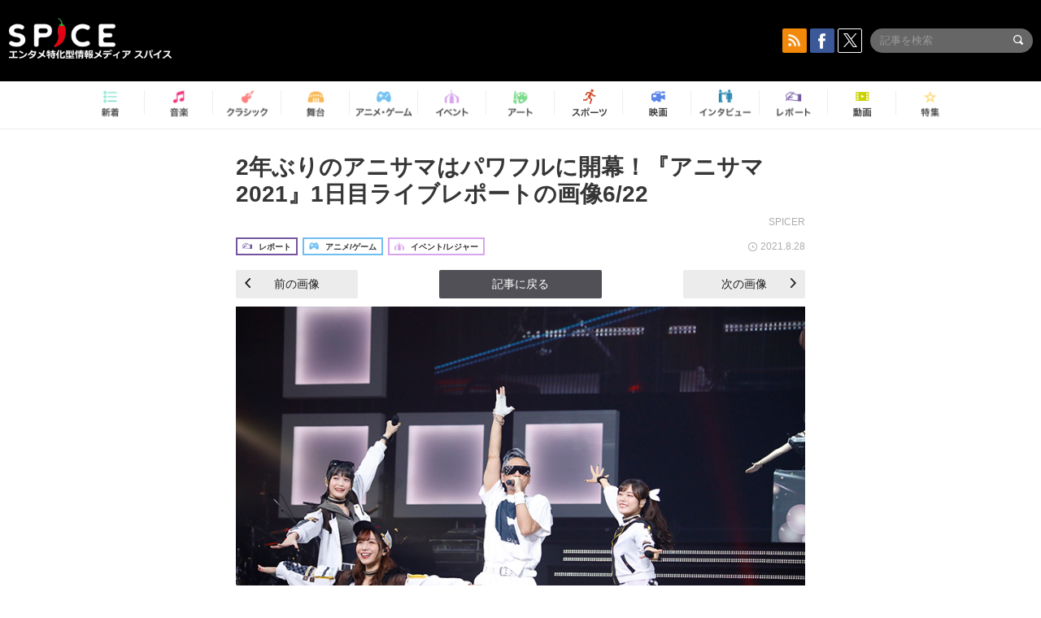

--- FILE ---
content_type: text/html; charset=UTF-8
request_url: https://spice.eplus.jp/articles/291879/images/996962
body_size: 48034
content:
<!DOCTYPE html>
<html xmlns="http://www.w3.org/1999/xhtml" lang="ja">
    <head>
        <meta http-equiv="Content-Type" content="text/html; charset=UTF-8" />
<title>「【画像】2年ぶりのアニサマはパワフルに開幕！『アニサマ2021』1日目ライブレポート」の画像6/22 | SPICE - エンタメ特化型情報メディア スパイス</title>

<meta http-equiv="Content-Language" content="ja">
<meta name="google" content="notranslate">

<meta name="viewport" content="width=device-width, initial-scale=1.0, minimum-scale=1.0, maximum-scale=1.0, user-scalable=no" />
<meta http-equiv="X-UA-Compatible" content="IE=edge,chrome=1" />

<meta name="description" content="「2年ぶりのアニサマはパワフルに開幕！『アニサマ2021』1日目ライブレポート」の関連画像6/22です。">
<meta name="copyright" content="Copyright eplus inc. All Rights Reserved." />

<meta property="og:title" content="「【画像】2年ぶりのアニサマはパワフルに開幕！『アニサマ2021』1日目ライブレポート」の画像6/22 | SPICE - エンタメ特化型情報メディア スパイス" />
<meta property="og:type" content="article" />
<meta property="og:image" content="https://spice.eplus.jp/images/avXG40riWRcTsHwfr4nNkesGRIPkeqeW3BXoRbWz0YfAEKYovTQ46HYwHHmaktEb" />
<meta property="og:url" content="https://spice.eplus.jp/articles/291879/images/996962" />
<meta property="og:site_name" content="SPICE（スパイス）｜エンタメ特化型情報メディア スパイス" />
<meta property="og:description" content="「2年ぶりのアニサマはパワフルに開幕！『アニサマ2021』1日目ライブレポート」の関連画像6/22です。" />
<meta property="fb:app_id" content="491697727652745" />
<meta name="twitter:card" content="summary_large_image">
<meta name="twitter:site" content="@spice_topics">
<meta name="twitter:title" content="「【画像】2年ぶりのアニサマはパワフルに開幕！『アニサマ2021』1日目ライブレポート」の画像6/22 | SPICE - エンタメ特化型情報メディア スパイス">
<meta name="twitter:description" content="「2年ぶりのアニサマはパワフルに開幕！『アニサマ2021』1日目ライブレポート」の関連画像6/22です。">
<meta name="twitter:image:src" content="https://spice.eplus.jp/images/avXG40riWRcTsHwfr4nNkesGRIPkeqeW3BXoRbWz0YfAEKYovTQ46HYwHHmaktEb">

<link rel="shortcut icon" type="image/x-icon" href="/img/favicon.ico" />
<link rel="icon" sizes="16x16" href="/img/icons/logo/16x16.png">
<link rel="icon" sizes="32x32" href="/img/icons/logo/32x32.png">
<link rel="icon" sizes="57x57" href="/img/icons/logo/57x57.png">
<link rel="icon" sizes="60x60" href="/img/icons/logo/60x60.png">
<link rel="icon" sizes="70x70" href="/img/icons/logo/70x70.png">
<link rel="icon" sizes="72x72" href="/img/icons/logo/72x72.png">
<link rel="icon" sizes="76x76" href="/img/icons/logo/76x76.png">
<link rel="icon" sizes="96x96" href="/img/icons/logo/96x96.png">
<link rel="icon" sizes="114x114" href="/img/icons/logo/114x114.png">
<link rel="icon" sizes="144x144" href="/img/icons/logo/144x144.png">
<link rel="icon" sizes="120x120" href="/img/icons/logo/120x120.png">
<link rel="apple-touch-icon" type="image/png" sizes="96x96" href="/img/icons/logo/96x96.png">
<link rel="apple-touch-icon" type="image/png" sizes="114x114" href="/img/icons/logo/114x114.png">
<link rel="apple-touch-icon" type="image/png" sizes="144x144" href="/img/icons/logo/144x144.png">
<link rel="apple-touch-icon" type="image/png" sizes="120x120" href="/img/icons/logo/120x120.png">
<link rel="apple-touch-icon" type="image/png" sizes="150x150" href="/img/icons/logo/150x150.png">
<link rel="apple-touch-icon" type="image/png" sizes="152x152" href="/img/icons/logo/152x152.png">
<link rel="apple-touch-icon" type="image/png" sizes="160x160" href="/img/icons/logo/160x160.png">
<link rel="apple-touch-icon" type="image/png" sizes="196x196" href="/img/icons/logo/196x196.png">
<link rel="apple-touch-icon" type="image/png" sizes="310x310" href="/img/icons/logo/310x310.png">
<meta name="msapplication-TileColor" content="#fff">
<meta name="msapplication-square70x70logo" content="/img/icons/logo/70x70.png"/>
<meta name="msapplication-square150x150logo" content="/img/icons/logo/150x150.png"/>
<meta name="msapplication-wide310x150logo" content="/img/icons/logo/310x150.png"/>
<meta name="msapplication-square310x310logo" content="/img/icons/logo/310x310.png"/>
<meta name="theme-color" content="#1e1e1e">

<meta name="apple-mobile-web-app-title" content="SPICE">

<meta name="apple-itunes-app" content="app-id=465887673">
<meta name="google-play-app" content="app-id=jp.eplus.android.all.app">

<link rel="prev" href="https://spice.eplus.jp/articles/291879/images/996961" />
<link rel="next" href="https://spice.eplus.jp/articles/291879/images/996963" />
<link rel="canonical" href="https://spice.eplus.jp/articles/291879/images/996962" />


<link href="/third_party/bootstrap_customized/css/bootstrap.min.css" rel="stylesheet">
<link rel="stylesheet" href="/third_party/jasny-jquery.smartbanner/jquery.smartbanner.css" type="text/css" media="screen">
<!--Service Specific-->

<link rel="stylesheet" href="/dist/app.min.css"/>
<!--[if lt IE 9]>
<script src="//oss.maxcdn.com/libs/html5shiv/3.7.0/html5shiv.js"></script>
<script src="//oss.maxcdn.com/libs/respond.js/1.3.0/respond.min.js"></script>
<![endif]-->
        <link rel="stylesheet" href="/dist/page/article.css"/>
<script type="text/javascript">
    window.dataLayer = window.dataLayer || [];
    window.dataLayer.push({'article_genre': 'アニメ/ゲーム'});
</script>

    </head>

    <body class="drawer drawer-left body-article">
        <script type="text/javascript">
window.__user_cookie_id = 'zRGRZnUHos3cdaqobJhgkgeEaAkR81ZyOXd7';
</script>
<!-- Google Tag Manager -->
<noscript><iframe src="//www.googletagmanager.com/ns.html?id=GTM-MCRPHL"
height="0" width="0" style="display:none;visibility:hidden"></iframe></noscript>
<script>(function(w,d,s,l,i){w[l]=w[l]||[];w[l].push({'gtm.start':
new Date().getTime(),event:'gtm.js'});var f=d.getElementsByTagName(s)[0],
j=d.createElement(s),dl=l!='dataLayer'?'&l='+l:'';j.async=true;j.src=
'//www.googletagmanager.com/gtm.js?id='+i+dl;f.parentNode.insertBefore(j,f);
})(window,document,'script','dataLayer','GTM-MCRPHL');</script>
<!-- End Google Tag Manager -->

        <div role="banner">
            <div class="drawer-main drawer-default">
                <nav class="drawer-nav slidemenu" role="navigation">
                    <a class="item home clearfix" href="/">
    <div class="media-box"><span class="icon icon-menu home"></span></div><span class="text"> ホームへ戻る</span><span class="icon icon-arrow right gray"></span>
</a>

<h4 class="category-title">特集</h4>
<ul class="featured-list list-unstyled">
        <li>
        <a class="item clearfix" href="https://spice.eplus.jp/featured/0000163038/articles" style="padding-top: 4px;">
        <div class="desc-box featured-desc-box">
            <p>GO-AheadZ</p>
        </div>
        <span class="icon icon-arrow right gray"></span>
        </a>
    </li>
        <li>
        <a class="item clearfix" href="https://spice.eplus.jp/featured/0000172838/articles" style="padding-top: 4px;">
        <div class="desc-box featured-desc-box">
            <p>ショパン国際ピアノ・コンクール</p>
        </div>
        <span class="icon icon-arrow right gray"></span>
        </a>
    </li>
        <li>
        <a class="item clearfix" href="https://spice.eplus.jp/featured/0000120164/articles" style="padding-top: 4px;">
        <div class="desc-box featured-desc-box">
            <p>STAND UP! CLASSIC FESTIVAL</p>
        </div>
        <span class="icon icon-arrow right gray"></span>
        </a>
    </li>
        <li>
        <a class="item clearfix" href="https://spice.eplus.jp/featured/0000166611/articles" style="padding-top: 4px;">
        <div class="desc-box featured-desc-box">
            <p>RUSH BALL 2025 オフィシャルレポート</p>
        </div>
        <span class="icon icon-arrow right gray"></span>
        </a>
    </li>
        <li>
        <a class="item clearfix" href="https://spice.eplus.jp/featured/0000172169/articles" style="padding-top: 4px;">
        <div class="desc-box featured-desc-box">
            <p>BRAHMAN 30th Anniversary</p>
        </div>
        <span class="icon icon-arrow right gray"></span>
        </a>
    </li>
        <li>
        <a class="item clearfix" href="https://spice.eplus.jp/featured/0000172137/articles" style="padding-top: 4px;">
        <div class="desc-box featured-desc-box">
            <p>K-Musical Market</p>
        </div>
        <span class="icon icon-arrow right gray"></span>
        </a>
    </li>
        <li>
        <a class="item clearfix" href="https://spice.eplus.jp/featured/0000171590/articles" style="padding-top: 4px;">
        <div class="desc-box featured-desc-box">
            <p>届け!スタミュミュ愛</p>
        </div>
        <span class="icon icon-arrow right gray"></span>
        </a>
    </li>
        <li>
        <a class="item clearfix" href="https://spice.eplus.jp/featured/0000170284/articles" style="padding-top: 4px;">
        <div class="desc-box featured-desc-box">
            <p>ミュージカル『LAZARUS』上演記念特別連載 ～より楽しみ、理解するために～</p>
        </div>
        <span class="icon icon-arrow right gray"></span>
        </a>
    </li>
        <li>
        <a class="item clearfix" href="https://spice.eplus.jp/featured/0000169895/articles" style="padding-top: 4px;">
        <div class="desc-box featured-desc-box">
            <p>FAVOY</p>
        </div>
        <span class="icon icon-arrow right gray"></span>
        </a>
    </li>
        <li>
        <a class="item clearfix" href="https://spice.eplus.jp/featured/0000170582/articles" style="padding-top: 4px;">
        <div class="desc-box featured-desc-box">
            <p>eplus weekend club</p>
        </div>
        <span class="icon icon-arrow right gray"></span>
        </a>
    </li>
    </ul>
<a class="item link-featured clearfix" href="https://spice.eplus.jp/featured">
    <div class="media-box"><span class="icon icon-menu ico-feature"></span></div><span class="text">特集をもっと見る</span><span class="icon icon-arrow right gray"></span>
</a>


<h4 class="category-title">記事種別</h4>
<ul class="list-unstyled">
    <li><a class="item movie clearfix" href="https://spice.eplus.jp/articles/movies">
        <div class="media-box"><span class="icon icon-menu movie"></span></div><span class="text">動画</span><span class="icon icon-arrow right gray"></span>
        </a></li>
    <li><a class="item interview clearfix" href="/articles/interviews">
        <div class="media-box"><span class="icon icon-menu interview"></span></div><span class="text">インタビュー</span><span class="icon icon-arrow right gray"></span>
    </a></li>
    <li><a class="item report clearfix" href="/articles/reports">
        <div class="media-box"><span class="icon icon-menu report"></span></div><span class="text">レポート</span><span class="icon icon-arrow right gray"></span>
    </a></li>
</ul>

<h4 class="category-title">カテゴリー</h4>
<ul class="list-unstyled">
    <li><a class="item all clearfix" href="https://spice.eplus.jp/articles">
        <div class="media-box"><span class="icon icon-menu all"></span></div><span class="text">新着</span><span class="icon icon-arrow right gray"></span>
        </a></li>
    <li><a class="item music clearfix" href="https://spice.eplus.jp/articles/music">
        <div class="media-box"><span class="icon icon-menu music"></span></div><span class="text">音楽</span><span class="icon icon-arrow right gray"></span>
        </a></li>
    <li><a class="item classic clearfix" href="https://spice.eplus.jp/articles/classic">
        <div class="media-box"><span class="icon icon-menu classic"></span></div><span class="text">クラシック</span><span class="icon icon-arrow right gray"></span>
        </a></li>
    <li><a class="item drama clearfix" href="https://spice.eplus.jp/articles/play">
        <div class="media-box"><span class="icon icon-menu drama"></span></div><span class="text">舞台</span><span class="icon icon-arrow right gray"></span>
        </a></li>
    <li><a class="item game clearfix" href="https://spice.eplus.jp/articles/animation_or_game">
        <div class="media-box"><span class="icon icon-menu game"></span></div><span class="text">アニメ/ゲーム</span><span class="icon icon-arrow right gray"></span>
        </a></li>
    <li><a class="item event clearfix" href="https://spice.eplus.jp/articles/event_or_leisure">
        <div class="media-box"><span class="icon icon-menu event"></span></div><span class="text">イベント/レジャー</span><span class="icon icon-arrow right gray"></span>
        </a></li>
    <li><a class="item art clearfix" href="https://spice.eplus.jp/articles/art">
        <div class="media-box"><span class="icon icon-menu art"></span></div><span class="text">アート</span><span class="icon icon-arrow right gray"></span>
        </a></li>
    <li><a class="item sports clearfix" href="/articles/sports">
        <div class="media-box"><span class="icon icon-menu sports"></span></div><span class="text">スポーツ</span><span class="icon icon-arrow right gray"></span>
    </a></li>
    <li><a class="item cinema clearfix" href="/articles/cinema">
        <div class="media-box"><span class="icon icon-menu cinema"></span></div><span class="text">映画</span><span class="icon icon-arrow right gray"></span>
    </a></li>
</ul>

<div class="item"></div>
                </nav>
            </div>
        </div>

        <div class="drawer-overlay">
            <!-- content -->
            <div class="clearfix">
                <div class="page-body">
                    <header class="app-hidden">
    <div class="site-header clearfix">
                <div class="header-above container">
                        <div id="drawer-btn" class="pull-left visible-xs-block drawer-btn">
                <span class="icon icon-header-menu">&nbsp;</span>
            </div>
                                    <a class="pull-right visible-xs-block" data-toggle="collapse" href="#sp-search" aria-expanded="false" aria-controls="sp-search">
                <span class="icon icon-search">&nbsp;</span>
            </a>
                                    <a class="logo" href="/">&nbsp;</a>

                        <div class="column3-banner-box pull-right hidden-xs clearfix">
                                    <div class="sns-buttons-3column-banner hidden">
                        <a class="sns-text" href="https://www.facebook.com/spiceofficial" target="_blank" style="margin-right:10px;">
                            <span class="btn btn-sns square facebook">
                                <span class="icon icon-facebook"></span>
                            </span>
                            facebook
                        </a>
                        <a href="https://twitter.com/spice_topics" target="_blank" class="sns-text btn btn-sns square twitter">
                            <span class="btn btn-sns square twitter">
                                <span class="icon icon-twitter"></span>
                            </span>
                            twitter
                        </a>
                    </div>
                    <form class="pull-right" id="pc-header-search">
                        <div class="pc-search-wrapper" id="pc-search">
                            <input type="text" class="search-field form-control" name="keywords[]" placeholder="記事を検索"/>
                            <button class="submit" type="submit">
                                <span class="icon icon-search-in-field"></span>
                            </button>
                        </div>
                    </form>
                    <div class="sns-buttons-default pull-right hidden-md">
                        <a href="/rss" class="btn btn-sns square rss">
                            <span class="icon icon-rss"></span>
                        </a>
                        <a href="https://www.facebook.com/spiceofficial" target="_blank" class="btn btn-sns square facebook">
                            <span class="icon icon-facebook"></span>
                        </a>
                        <a href="https://twitter.com/spice_topics" target="_blank" class="btn btn-sns square twitter">
                            <span class="icon icon-twitter"></span>
                        </a>
                    </div>
                
                            </div>
        </div>

                        <div class="sp-search container collapse" id="sp-search">
            <form id="sp-header-search">
                <div class="sp-search-wrapper">
                    <input type="search" class="search-field form-control hidden-sm hidden-md hidden-lg" name="keywords[]" placeholder="記事を検索"/>
                    <button class="submit hidden-sm hidden-md hidden-lg" type="submit">
                        <span class="icon icon-search-in-field"></span>
                    </button>
                </div>
            </form>
        </div>
                    </div>

    <div id="category-menu-wrapper" class=" hidden-xs">
                        
        <!-- begin category-menu -->
        <nav class="category-menu-wrapper grid">
        <ul class="header-category-menu list-unstyled clearfix">
            <li class="rb-sm-only"><a class="rb-top" href="/"> <span class="icon icon-menu-name top"></span> <span class="rb-label">トップ</span></a></li>
            <li><a class="new" href="https://spice.eplus.jp/articles">
                <span class="icon icon-menu-name rb-new"></span>
                <span class="rb-label">新着</span>
                </a></li>
            <li><a class="music" href="https://spice.eplus.jp/articles/music">
                <span class="icon icon-menu-name music"></span>
                <span class="rb-label">音楽</span>
                </a></li>
            <li><a class="classic" href="https://spice.eplus.jp/articles/classic">
                <span class="icon icon-menu-name classic"></span>
                <span class="rb-label">クラシック</span>
                </a></li>
            <li><a class="drama" href="https://spice.eplus.jp/articles/play">
                <span class="icon icon-menu-name drama"></span>
                <span class="rb-label">舞台</span>
                </a></li>
            <li><a class="game" href="https://spice.eplus.jp/articles/animation_or_game">
                <span class="icon icon-menu-name game"></span>
                <span class="rb-label">アニメ・ゲーム</span>
                </a></li>
            <li><a class="event" href="https://spice.eplus.jp/articles/event_or_leisure">
                <span class="icon icon-menu-name event"></span>
                <span class="rb-label">イベント</span>
                </a></li>
            <li><a class="art" href="https://spice.eplus.jp/articles/art">
                <span class="icon icon-menu-name art"></span>
                <span class="rb-label">アート</span>
                </a></li>
            <li><a class="sports" href="https://spice.eplus.jp/articles/sports">
                <span class="icon icon-menu-name sports"></span>
                <span class="rb-label">スポーツ</span>
                </a></li>
            <li><a class="cinema" href="https://spice.eplus.jp/articles/cinema">
                <span class="icon icon-menu-name cinema"></span>
                <span class="rb-label">映画</span>
                </a></li>
            <li><a class="interview" href="https://spice.eplus.jp/articles/interviews">
                <span class="icon icon-menu-name interview"></span>
                <span class="rb-label">インタビュー</span>
                </a></li>
            <li><a class="report" href="https://spice.eplus.jp/articles/reports">
                <span class="icon icon-menu-name report"></span>
                <span class="rb-label">レポート</span>
                </a></li>
            <li><a class="movie" href="https://spice.eplus.jp/articles/movies">
                <span class="icon icon-menu-name movie"></span>
                <span class="rb-label">動画</span>
                </a></li>
            <li><a class="feature" href="https://spice.eplus.jp/featured">
                <span class="icon icon-menu-name feature"></span>
                <span class="rb-label">特集</span>
                </a></li>
        </ul>
        </nav>
        <!-- end category-menu -->
    </div>


    	</header>

                    <div class="container contents-container">

                                                                        <div class="article-page">
                            <main>
                            

<div class="article-detail">
    <article>
        <div class="article-padding attachment">
            <section>
                <h1 class="article-title first">
                    <a style="color:inherit;" href="/articles/291879">2年ぶりのアニサマはパワフルに開幕！『アニサマ2021』1日目ライブレポートの画像6/22</a>
                </h1>
                                <div class="author">SPICER</div>
                                <div class="article-info rb-article-info clearfix">
                    <div class="rb-card__icon pull-left">
                                                <div class="rb-wrap-icon-text">
                                                        <div class="icon rb-icon-text rb-icon-text--report">
                                                                <span class="icon rb-icon-cat rb-icon-cat--report"></span>
                                                                レポート
                            </div>
                                                        <div class="icon rb-icon-text rb-icon-text--game">
                                                                <span class="icon rb-icon-cat rb-icon-cat--game"></span>
                                                                アニメ/ゲーム
                            </div>
                                                        <div class="icon rb-icon-text rb-icon-text--event">
                                                                <span class="icon rb-icon-cat rb-icon-cat--event"></span>
                                                                イベント/レジャー
                            </div>
                                                    </div>
                                            </div>
                    <div class="time pull-right">
                        <span class="icon icon-clock"></span> 2021.8.28
                    </div>
                </div>
                <div class="prev-next-area">
                    <a class="btn btn-gray btn-prev pull-left " href="/articles/291879/images/996961"><span class="icon icon-arrow black left" style="margin-right: 5px;"></span> 前の画像</a>
                    <a class="btn btn-gray-darker btn-back" href="/articles/291879">記事に戻る</a>
                    <a class="btn btn-gray btn-next pull-right " href="/articles/291879/images/996963">次の画像 <span class="icon icon-arrow black right" style="margin-left: 5px;"></span></a>
                </div>
                                <div class="img-wrapper">
                    <img class="main-img" src="https://spice.eplus.jp/images/avXG40riWRcTsHwfr4nNkesGRIPkeqeW3BXoRbWz0YfAEKYovTQ46HYwHHmaktEb" alt=""/>
                    <p class="img-exp"> (c)Animelo Summer Live 2021</p>
                </div>
                            </section>
        </div>
                <h3 class="title-underline" style="margin-bottom:0;">その他の画像</h3>
        <div id="other-attachments" class="contents-padding">
            <ul class="other-images-detail list-unstyled row">
                                                <li class="col-xs-6 col-sm-4 col-md-3 ">
                    <a href="/articles/291879/images/997004">
                        <div class="thumb">
                            <img class="lazy" src="/img/bg/1.gif" data-original="https://spice.eplus.jp/images/zMqJl634Jrh9ee8c1B3QQsf5aLZfTg9wMf5zMdGPkpfRGwMoN4FKGh451t6TDwAL/small" alt=""/>
                        </div>
                    </a>
                </li>
                                <li class="col-xs-6 col-sm-4 col-md-3 ">
                    <a href="/articles/291879/images/996958">
                        <div class="thumb">
                            <img class="lazy" src="/img/bg/1.gif" data-original="https://spice.eplus.jp/images/ggSdtTy22gh40xKFpUKkXFOnIEupRoJMiJ7qGq16jZQYwJm2NkaEw89XQuPY9zNl/small" alt=""/>
                        </div>
                    </a>
                </li>
                                <li class="col-xs-6 col-sm-4 col-md-3 ">
                    <a href="/articles/291879/images/996959">
                        <div class="thumb">
                            <img class="lazy" src="/img/bg/1.gif" data-original="https://spice.eplus.jp/images/yX64y8T3F2yLnkoxgR0hpVneu179HkCZNBMILpeqCNtbrZC5Pe2HMtlFwLQvnCGn/small" alt=""/>
                        </div>
                    </a>
                </li>
                                <li class="col-xs-6 col-sm-4 col-md-3 ">
                    <a href="/articles/291879/images/996960">
                        <div class="thumb">
                            <img class="lazy" src="/img/bg/1.gif" data-original="https://spice.eplus.jp/images/nrKZoksMUKkIvfbWAcmUirjPWHCMBQSjmQvFgFVKbBfEDGivQ6QpfkYrrQYG41nI/small" alt=""/>
                        </div>
                    </a>
                </li>
                                <li class="col-xs-6 col-sm-4 col-md-3 ">
                    <a href="/articles/291879/images/996961">
                        <div class="thumb">
                            <img class="lazy" src="/img/bg/1.gif" data-original="https://spice.eplus.jp/images/uTu7TOIhi6wOmGT9W18pZsthuaS2blEa0Bl6venvlaJdDDvfGix2smIvY9lo38JB/small" alt=""/>
                        </div>
                    </a>
                </li>
                                <li class="col-xs-6 col-sm-4 col-md-3 ">
                    <a href="/articles/291879/images/996963">
                        <div class="thumb">
                            <img class="lazy" src="/img/bg/1.gif" data-original="https://spice.eplus.jp/images/Mm5DpBrSFjvSdi8qqNijSBBnd086k5yOfqsSvWsbZb045N7ZJJehgt91uzwfCJGt/small" alt=""/>
                        </div>
                    </a>
                </li>
                                <li class="col-xs-6 col-sm-4 col-md-3 ">
                    <a href="/articles/291879/images/996964">
                        <div class="thumb">
                            <img class="lazy" src="/img/bg/1.gif" data-original="https://spice.eplus.jp/images/xiwdIhLweAHRhlhvPssQ99lCgDlG1XROoaD9J6XryTswXNF1Vx9NdImIcdF8Kj3N/small" alt=""/>
                        </div>
                    </a>
                </li>
                                <li class="col-xs-6 col-sm-4 col-md-3 ">
                    <a href="/articles/291879/images/996965">
                        <div class="thumb">
                            <img class="lazy" src="/img/bg/1.gif" data-original="https://spice.eplus.jp/images/kp9TuzyrbMRFE6oABuBBD3BEYXUexP6PiQvg1mdtUWhyVQimn00rjvtSrEQ4X2sj/small" alt=""/>
                        </div>
                    </a>
                </li>
                                <li class="col-xs-6 col-sm-4 col-md-3 ">
                    <a href="/articles/291879/images/996966">
                        <div class="thumb">
                            <img class="lazy" src="/img/bg/1.gif" data-original="https://spice.eplus.jp/images/tEPs8BIghtkwHtHXiz42pctvr9ZpzKTV2sWb0WbLsSug5KEMO72jQbTDjSfzZy5Z/small" alt=""/>
                        </div>
                    </a>
                </li>
                                <li class="col-xs-6 col-sm-4 col-md-3 ">
                    <a href="/articles/291879/images/996967">
                        <div class="thumb">
                            <img class="lazy" src="/img/bg/1.gif" data-original="https://spice.eplus.jp/images/vnxXEA8lPIz6T8yB1YZjaqbi9RxT0DyRYyQzSUBWu5k26NQrx88jV3XBblVTHYXP/small" alt=""/>
                        </div>
                    </a>
                </li>
                                <li class="col-xs-6 col-sm-4 col-md-3 ">
                    <a href="/articles/291879/images/996968">
                        <div class="thumb">
                            <img class="lazy" src="/img/bg/1.gif" data-original="https://spice.eplus.jp/images/Y0SsI7HRV8LRunvzW8XdUs69VsacT2x4ogToqcCFzEFKn2RevhxfsEKGJ0905ZpB/small" alt=""/>
                        </div>
                    </a>
                </li>
                                <li class="col-xs-6 col-sm-4 col-md-3 ">
                    <a href="/articles/291879/images/996969">
                        <div class="thumb">
                            <img class="lazy" src="/img/bg/1.gif" data-original="https://spice.eplus.jp/images/EgC1cH8smxjRONsjUZl5BXtwM6aVoWq2gpJ9HFRXlzr23mI8Ywy7FFkxJ7QJgNnm/small" alt=""/>
                        </div>
                    </a>
                </li>
                                <li class="col-xs-6 col-sm-4 col-md-3 ">
                    <a href="/articles/291879/images/996970">
                        <div class="thumb">
                            <img class="lazy" src="/img/bg/1.gif" data-original="https://spice.eplus.jp/images/MXWctkGr9Thc0To6E3m3i57JdA5XhIUtTaqd10KKh7k7xUWvJe8HGImxZDLAEjEM/small" alt=""/>
                        </div>
                    </a>
                </li>
                                <li class="col-xs-6 col-sm-4 col-md-3 ">
                    <a href="/articles/291879/images/996971">
                        <div class="thumb">
                            <img class="lazy" src="/img/bg/1.gif" data-original="https://spice.eplus.jp/images/TtiUci9q8o5Lbqj3M004cafsoeychLyUJE99BHAGuoP9MUvY54OjJMC3Hc7GZjwP/small" alt=""/>
                        </div>
                    </a>
                </li>
                                <li class="col-xs-6 col-sm-4 col-md-3 ">
                    <a href="/articles/291879/images/996972">
                        <div class="thumb">
                            <img class="lazy" src="/img/bg/1.gif" data-original="https://spice.eplus.jp/images/H23nxoIKfx1pIRpewxqeVNeckxiNnAG4a3lQ0R83qHyWoR5boBCMgMAHCIFkIZqa/small" alt=""/>
                        </div>
                    </a>
                </li>
                                <li class="col-xs-6 col-sm-4 col-md-3 ">
                    <a href="/articles/291879/images/996973">
                        <div class="thumb">
                            <img class="lazy" src="/img/bg/1.gif" data-original="https://spice.eplus.jp/images/wo61jWXxHs12VzAJvzoU5DTlYBwCQdoydeYpnbdQIE6nCR8lcAsH3tGnEig58JGm/small" alt=""/>
                        </div>
                    </a>
                </li>
                                <li class="col-xs-6 col-sm-4 col-md-3 ">
                    <a href="/articles/291879/images/996974">
                        <div class="thumb">
                            <img class="lazy" src="/img/bg/1.gif" data-original="https://spice.eplus.jp/images/m9UItd959IpgioBhl7wDWKolfvvXw5FwUfgRXCZkFRqu3HtF12hNM1WfHJJZHB7Y/small" alt=""/>
                        </div>
                    </a>
                </li>
                                <li class="col-xs-6 col-sm-4 col-md-3 ">
                    <a href="/articles/291879/images/996975">
                        <div class="thumb">
                            <img class="lazy" src="/img/bg/1.gif" data-original="https://spice.eplus.jp/images/oqdUUUekyk54QyT3yMcYBdkY450JDbnGmGEkBwFbeeXJY28hDVHVFKozA9EkqGVX/small" alt=""/>
                        </div>
                    </a>
                </li>
                                <li class="col-xs-6 col-sm-4 col-md-3 ">
                    <a href="/articles/291879/images/996976">
                        <div class="thumb">
                            <img class="lazy" src="/img/bg/1.gif" data-original="https://spice.eplus.jp/images/yTaucK90aB2vGHz2Bl7ok2bX3ZJDB5NQwWJCGEYJV03Ygbd9jN96h7P6eQtxjAOm/small" alt=""/>
                        </div>
                    </a>
                </li>
                                <li class="col-xs-6 col-sm-4 col-md-3 ">
                    <a href="/articles/291879/images/996977">
                        <div class="thumb">
                            <img class="lazy" src="/img/bg/1.gif" data-original="https://spice.eplus.jp/images/HpfVTrBIJInBQxwlp1h1UxuknhPVqkcU0rw4zsf5noNYAfGkLAB3BpbpX4Yn9TDN/small" alt=""/>
                        </div>
                    </a>
                </li>
                                <li class="col-xs-6 col-sm-4 col-md-3 hidden">
                    <a href="/articles/291879/images/996978">
                        <div class="thumb">
                            <img class="lazy" src="/img/bg/1.gif" data-original="https://spice.eplus.jp/images/fkRXMn6ASiiyDEQHv6uFmhMcKVWhsaOBH9CeN9tiIAYkGPfjgf30ThtOg5BW3utj/small" alt=""/>
                        </div>
                    </a>
                </li>
                            </ul>
            <hr class="visible-xs-block" style="margin:5px -15px 15px;">
            
                        <div class="text-center btn-area">
                <a id="show-more-attachments" class="btn btn-gray" href="javascript:void(0)" style="width:100%; max-width:290px;">さらに表示</a>
            </div>
                    </div>
            </article>
</div>

                            </main>
                            <aside>
                                
                            </aside>
                                                        <div class="breadcrumb-area hidden-xs">
                                <div class="container breadcrumb-container">
                                    <ul class="list-inline list-unstyled">
                                                                                <li>
                                                                                        <a href="https://eplus.jp">イープラス</a>
                                                                                        <span class="icon icon-arrow gray right"></span>                                        </li>
                                                                                <li>
                                                                                        <a href="https://eplus.jp/sf/word/0000072346">Animelo Summer Live</a>
                                                                                        <span class="icon icon-arrow gray right"></span>                                        </li>
                                                                                <li>
                                                                                        <a href="https://spice.eplus.jp/articles/291879">2年ぶりのアニサマはパワフルに開幕！『アニサマ2021』1日目ライブレポート</a>
                                                                                        <span class="icon icon-arrow gray right"></span>                                        </li>
                                                                                <li>
                                                                                        画像6/22
                                                                                                                                </li>
                                                                            </ul>
                                </div>
                            </div>
                                                    </div>
                        
                                            </div>
                    <div id="page-bottom-buttons" class="page-bottom-buttons visible-xs-block">
    <div class="container clearfix">
                <a class="btn-page-bottom pull-left app-hidden" href="" data-type="share">
            <span class="btn-img share"></span>
        </a>
                <a class="btn-page-bottom pull-right" href="" data-type="totop">
            <span class="btn-img totop"></span>
        </a>
    </div>
</div>

<div id="page-bottom-buttons-bg" class="action-sheet-backdrop"></div>
<div id="page-bottom-buttons-sheet" class="action-sheet">
    <div class="container">
        <div class="action-outer">
            <div class="title item">シェア / 保存先を選択</div>
            <ul class="list-unstyled">
                <li>
                    <a class="item" href="javascript:" data-type="facebook" data-url="http://www.facebook.com/share.php?u=https%3A%2F%2Fspice.eplus.jp%2Farticles%2F291879%2Fimages%2F996962">facebook</a>
                </li>
                <li>
                    <a class="item" href="javascript:" data-type="twitter" data-url="http://twitter.com/share?count=horizontal&amp;url=https%3A%2F%2Fspice.eplus.jp%2Farticles%2F291879%2Fimages%2F996962&amp;text=%E3%80%8C%E3%80%90%E7%94%BB%E5%83%8F%E3%80%912%E5%B9%B4%E3%81%B6%E3%82%8A%E3%81%AE%E3%82%A2%E3%83%8B%E3%82%B5%E3%83%9E%E3%81%AF%E3%83%91%E3%83%AF%E3%83%95%E3%83%AB%E3%81%AB%E9%96%8B%E5%B9%95%EF%BC%81%E3%80%8E%E3%82%A2%E3%83%8B%E3%82%B5%E3%83%9E2021%E3%80%8F1%E6%97%A5%E7%9B%AE%E3%83%A9%E3%82%A4%E3%83%96%E3%83%AC%E3%83%9D%E3%83%BC%E3%83%88%E3%80%8D%E3%81%AE%E7%94%BB%E5%83%8F6%2F22%20%7C%20SPICE%20-%20%E3%82%A8%E3%83%B3%E3%82%BF%E3%83%A1%E7%89%B9%E5%8C%96%E5%9E%8B%E6%83%85%E5%A0%B1%E3%83%A1%E3%83%87%E3%82%A3%E3%82%A2%20%E3%82%B9%E3%83%91%E3%82%A4%E3%82%B9">twitter</a>
                </li>
                <li>
                    <a class="item" href="javascript:" data-type="line" data-url="http://line.me/R/msg/text/?%E3%80%8C%E3%80%90%E7%94%BB%E5%83%8F%E3%80%912%E5%B9%B4%E3%81%B6%E3%82%8A%E3%81%AE%E3%82%A2%E3%83%8B%E3%82%B5%E3%83%9E%E3%81%AF%E3%83%91%E3%83%AF%E3%83%95%E3%83%AB%E3%81%AB%E9%96%8B%E5%B9%95%EF%BC%81%E3%80%8E%E3%82%A2%E3%83%8B%E3%82%B5%E3%83%9E20...%EF%BD%9CSPICE%EF%BD%9Chttps%3A%2F%2Fspice.eplus.jp%2Farticles%2F291879%2Fimages%2F996962">LINE</a>
                </li>
                <li>
                    <a class="item" href="javascript:" data-type="mail" data-url="mailto:?body=%E3%80%8C%E3%80%90%E7%94%BB%E5%83%8F%E3%80%912%E5%B9%B4%E3%81%B6%E3%82%8A%E3%81%AE%E3%82%A2%E3%83%8B%E3%82%B5%E3%83%9E%E3%81%AF%E3%83%91%E3%83%AF%E3%83%95%E3%83%AB%E3%81%AB%E9%96%8B%E5%B9%95%EF%BC%81%E3%80%8E%E3%82%A2%E3%83%8B%E3%82%B5%E3%83%9E20...%EF%BD%9CSPICE%EF%BD%9Chttps%3A%2F%2Fspice.eplus.jp%2Farticles%2F291879%2Fimages%2F996962">メール</a>
                </li>
            </ul>
        </div>
    </div>
    <div class="container">
        <div class="action-outer cancel">
            <a class="item" href="javascript:" data-type="cancel">キャンセル</a>
        </div>
    </div>
</div>
                    <!-- begin footer -->
<footer class="site-footer js-side-share-btn-hide-pos">
    <div class="container">
                        
                <a class="totop-button-pc hidden-xs" href=""><span class="icon icon-arrow white up"></span></a>
        <div class="pc-footer hidden-xs">
            <a class="logo" href="/"></a>
                        <div class="row">
                <div class="col-sm-6 col-md-5 col-lg-6 pull-left">
                    <div class="container-fluid">
                                                <div class="row fb-page" data-href="https://www.facebook.com/spiceofficial" data-height="120" data-hide-cover="false" data-show-facepile="true" data-show-posts="false"><div class="fb-xfbml-parse-ignore"><blockquote cite="https://www.facebook.com/facebook"><a href="https://www.facebook.com/facebook">Facebook</a></blockquote></div></div>
                        <div class="row top-buffer">
                            <a href="https://twitter.com/spice_topics" class="twitter-follow-button" data-show-count="false" data-lang="ja">@spice_topicsさんをフォロー</a>
                        </div>
                                            </div>
                </div>
                <div class="col-sm-6 col-md-5 col-lg-4">
                    <div class="col-sm-7 col-md-6">
                        <ul class="footer-category-link list-unstyled">
                            <li><a class="music" href="https://spice.eplus.jp/articles/music">- 音楽</a></li>
                            <li><a class="drama" href="https://spice.eplus.jp/articles/play">- 舞台</a></li>
                            <li><a class="event" href="https://spice.eplus.jp/articles/event_or_leisure">- イベント・レジャー</a></li>
                            <li><a class="classic" href="https://spice.eplus.jp/articles/classic">- クラシック</a></li>
                            <li><a class="game" href="https://spice.eplus.jp/articles/animation_or_game">- アニメ・ゲーム</a></li>
                            <li><a class="art" href="https://spice.eplus.jp/articles/art">- アート</a></li>
                            <li><a class="sports-rb" href="https://spice.eplus.jp/articles/sports">- スポーツ</a></li>
                            <li><a class="cinema-rb" href="https://spice.eplus.jp/articles/cinema">- 映画</a></li>
                        </ul>
                    </div>
                    <div class="col-sm-5 col-md-6">
                        <ul class="footer-category-link list-unstyled">
                            <li><a class="movie" href="https://spice.eplus.jp/articles/movies">- 動画</a></li>
                            <li><a class="search-color1" href="https://spice.eplus.jp/article/search?type_ids%5B%5D=101">- ニュース</a></li>
                            <li><a class="search-color2" href="https://spice.eplus.jp/articles/interviews">- インタビュー</a></li>
                            <li><a class="search-color3" href="https://spice.eplus.jp/articles/reports">- レポート</a></li>
                            <li><a class="search-color4" href="https://spice.eplus.jp/article/search?type_ids%5B%5D=104">- コラム</a></li>
                            <li><a class="featured" href="https://spice.eplus.jp/featured">- 特集</a></li>
                        </ul>
                    </div>
                </div>
                <div class="col-sm-12 col-md-2 col-lg2">
                    <ul class="footer-static-link list-unstyled">
                        <li><a href="https://corp.eplus.jp/" target="_blank">運営会社</a></li>
						<li><a href="/partner">記事提供一覧</a></li>
                        <li><a href="/inquiry">掲載依頼 / お問い合わせ</a></li>
                        <li><a href="/recruitment">採用情報</a></li>
                        <li><a href="/policy">利用規約</a></li>
                        <li><a href="https://eplus.jp/sf/law/privacy" target="_blank">プライバシーポリシー</a></li>
                    </ul>
                    <div class="footer-static-link jasrac"><img src="/img/icons/jasrac.jpg" alt=""><span>JASRAC許諾第9008487009Y31018号</span></div>
                </div>

                <div class="text-center">
                    <a href="/rss" class="btn btn-sns rss">
                        <span class="icon icon-rss"></span> RSSフィードの購読はこちら
                        <span class="icon icon-arrow white right"></span>
                    </a>
                </div>
            </div>
        </div>
                <small>Copyright eplus inc. All Rights Reserved.</small>
    </div>
</footer>
<!-- end footer -->
                </div>
            </div>
        </div>

        <script src="/dist/core.min.js" type="text/javascript"></script>
<script src="/dist/app.min.js" type="text/javascript"></script>

<script type="text/javascript">
Spice.config = {
    baseUrl: 'https://spice.eplus.jp/',
    apiUrl: 'https://spice.eplus.jp/api',
    appAccess: false
};
_.extend(App.config, Spice.config);

var Eplus = Eplus || {};
(function(){
    Eplus.App = Eplus.App || {};
    Eplus.App.optimizePage = function() {
        $('.app-hidden').hide();
        $('body.body-article .page-body').css('padding-top', '0px');
        $('body.body-static .page-body').css('padding-top', '0px');
        $('.body-article .sns-share-area').css('padding-bottom', '0px');
    };
})();
</script>

<script type="text/javascript">
$(function(){
    $('#show-more-attachments').on('click', function(){
        $('#other-attachments li:hidden').removeClass('hidden');
        $('#show-more-attachments').hide();
    });
});
</script>
<script>
    $(function() {
        var imgTags = $('img');
        imgTags.attr({onmousedown: 'return false', onselectstart: 'return false'}).css('pointer-events', 'none');

        imgTags.on('contextmenu', function(e) {
            e.preventDefault();
            return false;
        });
    });
</script>


<div id="fb-root">
</div>
<script type="text/javascript">
$(function(){
    var p = App.pageApp || {};
    var c = p.config || {};
    if(p.cls){
        Spice.app = new p.cls(c);
    }else{
        Spice.app = new App.GlobalView(c);
    }
});
</script>

<script>
// facebook plugin (like button, share button, footer)
(function(d, s, id) {
var js, fjs = d.getElementsByTagName(s)[0];
if (d.getElementById(id)) return;
js = d.createElement(s); js.id = id;
js.src = "//connect.facebook.net/ja_JP/sdk.js#xfbml=1&version=v2.3&appId=491697727652745";
fjs.parentNode.insertBefore(js, fjs);
}(document, 'script', 'facebook-jssdk'));

// twitter (follow button, tweet button)
window.twttr = (function(d,s,id){var js,fjs=d.getElementsByTagName(s)[0],t=window.twttr||{};if(d.getElementById(id)) return t;js=d.createElement(s);js.id=id;js.src="https://platform.twitter.com/widgets.js";fjs.parentNode.insertBefore(js,fjs);t._e=[];t.ready=function(f){t._e.push(f);};return t;}(document,"script","twitter-wjs"));
</script>

<script type="text/javascript" src="https://b.st-hatena.com/js/bookmark_button.js" charset="utf-8" async="async"></script>

<script type="text/javascript" src="https://www.dropbox.com/static/api/2/dropins.js" id="dropboxjs" data-app-key="jxfifukdkngq634"></script>

<script type="text/javascript" src="https://jsoon.digitiminimi.com/js/widgetoon.js"></script>
<script type="text/javascript" src="/third_party/ellipsis.js"></script>
<script> widgetoon_main(); </script>

<script type="application/ld+json">
    {
        "@context": "http://schema.org",
        "@type": "BreadcrumbList",
        "itemListElement": [
                        {
                "@type": "ListItem",
                "position": 1,
                "item": {
                    "@id": "https://eplus.jp",
                    "name": "TOP"
                }
            },                        {
                "@type": "ListItem",
                "position": 2,
                "item": {
                    "@id": "https://eplus.jp/sf/word/0000072346",
                    "name": "Animelo Summer Live"
                }
            },                        {
                "@type": "ListItem",
                "position": 3,
                "item": {
                    "@id": "https://spice.eplus.jp/articles/291879",
                    "name": "2年ぶりのアニサマはパワフルに開幕！『アニサマ2021』1日目ライブレポート"
                }
            }                    ]
    }
</script>

    </body>
</html>
